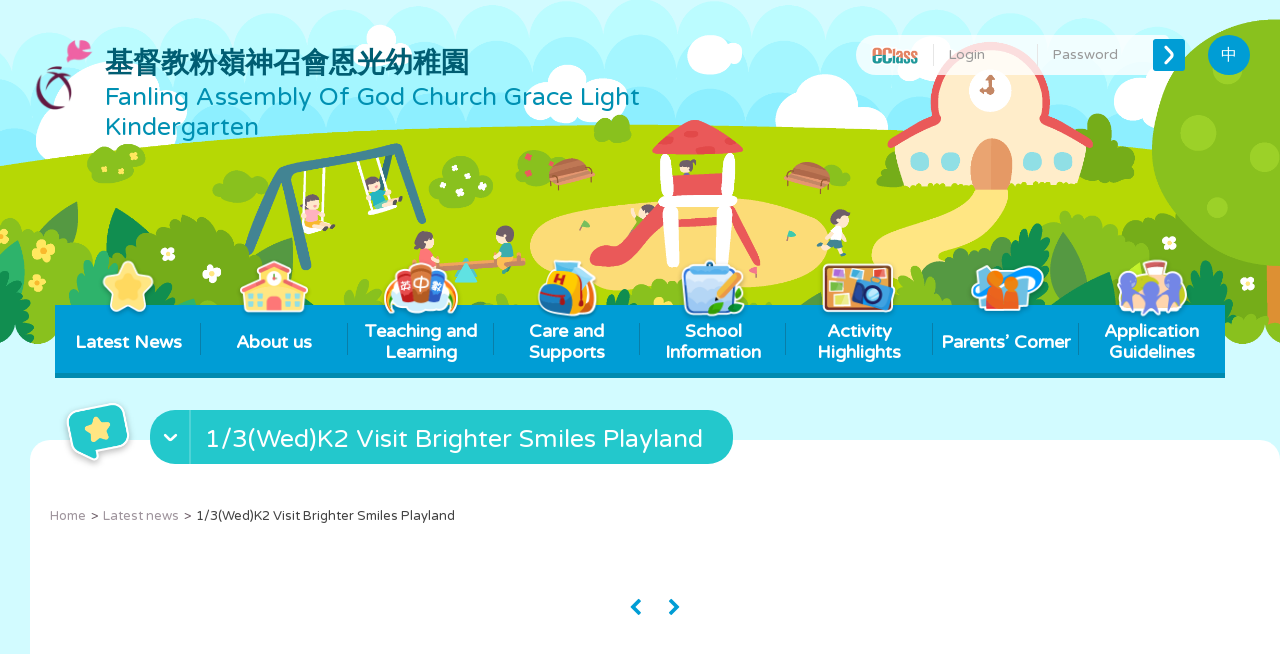

--- FILE ---
content_type: text/html; charset=UTF-8
request_url: https://www.gracelight.edu.hk/en/latest-new/1-3wedk2-visit-brighter-smiles-playland/
body_size: 58231
content:
<!DOCTYPE html>
<html>
<head>
    <meta charset="UTF-8">
    <title>基督教粉嶺神召會恩光幼稚園</title>
    <meta content="width=device-width, initial-scale=1, user-scalable=no" name="viewport">

            <link rel="icon" href="https://www.gracelight.edu.hk/wp-content/uploads/2021/08/基督教粉嶺神召會恩光幼稚園-removebg-preview-1.png">
        <meta name="msapplication-TileColor" content="#da532c">
    <meta name="theme-color" content="#ffffff">
    <meta name="referrer" content="origin">

    <script src="https://ajax.googleapis.com/ajax/libs/jquery/3.3.1/jquery.min.js"></script>
    <script type="text/javascript" src="https://www.gracelight.edu.hk/wp-content/themes/theme5_style_1/js/jquery.dotdotdot.min.js"></script>
            <script src="https://cdnjs.cloudflare.com/ajax/libs/vue/2.5.16/vue.min.js"></script>
        <script src="https://cdn.jsdelivr.net/npm/lodash@4.17.11/lodash.min.js" integrity="sha256-7/yoZS3548fXSRXqc/xYzjsmuW3sFKzuvOCHd06Pmps=" crossorigin="anonymous"></script>

    <script type="text/javascript" src="https://www.gracelight.edu.hk/wp-content/themes/theme5_style_1/js/moment.js"></script>
        <script type="text/javascript" src="https://www.gracelight.edu.hk/wp-content/themes/theme5_style_1/bootstrap/js/bootstrap.min.js"></script>
    <link rel="stylesheet" type="text/css" href="https://www.gracelight.edu.hk/wp-content/themes/theme5_style_1/bootstrap/css/bootstrap.min.css"/>
    <script type="text/javascript" src="https://www.gracelight.edu.hk/wp-content/themes/theme5_style_1/bootstrap-datetimepicker/bootstrap-datetimepicker.min.js"></script>
    <link rel="stylesheet" type="text/css" href="https://www.gracelight.edu.hk/wp-content/themes/theme5_style_1/bootstrap-datetimepicker/bootstrap-datetimepicker.css">
    <script type="text/javascript" src="https://www.gracelight.edu.hk/wp-content/themes/theme5_style_1/bootstrap-select/js/bootstrap-select.min.js"></script>
    <link rel="stylesheet" type="text/css" href="https://www.gracelight.edu.hk/wp-content/themes/theme5_style_1/bootstrap-select/css/bootstrap-select.min.css">
    <link rel="stylesheet" href="https://www.gracelight.edu.hk/wp-content/themes/theme5_style_1/css/font-awesome.min.css">
    <link rel="stylesheet" href="https://use.fontawesome.com/releases/v5.5.0/css/all.css" integrity="sha384-B4dIYHKNBt8Bc12p+WXckhzcICo0wtJAoU8YZTY5qE0Id1GSseTk6S+L3BlXeVIU" crossorigin="anonymous">

    <link href="https://fonts.googleapis.com/css?family=Titillium+Web:300,400,600,700|Varela+Round" rel="stylesheet">

    <link rel="stylesheet" type="text/css" href="https://www.gracelight.edu.hk/wp-content/themes/theme5_style_1/css/gallery-images-cust-t5.css"/>
    <link rel="stylesheet" type="text/css" href="https://www.gracelight.edu.hk/wp-content/themes/theme5_style_1/css/t5.css"/>
    <link rel="stylesheet" type="text/css" href="https://www.gracelight.edu.hk/wp-content/themes/theme5_style_1/css/t5_page_color.css"/>
    <link rel="stylesheet" type="text/css" href="https://www.gracelight.edu.hk/wp-content/themes/theme5_style_1/css/t5_s5.css"/>
    <script type="text/javascript" src="https://www.gracelight.edu.hk/wp-content/themes/theme5_style_1/js/t5.js"></script>
    <script type="text/javascript" src="https://www.gracelight.edu.hk/wp-content/themes/theme5_style_1/js/back_to_top.js"></script>

    <meta name='robots' content='max-image-preview:large' />
<script type="text/javascript">
/* <![CDATA[ */
window._wpemojiSettings = {"baseUrl":"https:\/\/s.w.org\/images\/core\/emoji\/15.0.3\/72x72\/","ext":".png","svgUrl":"https:\/\/s.w.org\/images\/core\/emoji\/15.0.3\/svg\/","svgExt":".svg","source":{"concatemoji":"https:\/\/www.gracelight.edu.hk\/wp-includes\/js\/wp-emoji-release.min.js?ver=6.6.4"}};
/*! This file is auto-generated */
!function(i,n){var o,s,e;function c(e){try{var t={supportTests:e,timestamp:(new Date).valueOf()};sessionStorage.setItem(o,JSON.stringify(t))}catch(e){}}function p(e,t,n){e.clearRect(0,0,e.canvas.width,e.canvas.height),e.fillText(t,0,0);var t=new Uint32Array(e.getImageData(0,0,e.canvas.width,e.canvas.height).data),r=(e.clearRect(0,0,e.canvas.width,e.canvas.height),e.fillText(n,0,0),new Uint32Array(e.getImageData(0,0,e.canvas.width,e.canvas.height).data));return t.every(function(e,t){return e===r[t]})}function u(e,t,n){switch(t){case"flag":return n(e,"\ud83c\udff3\ufe0f\u200d\u26a7\ufe0f","\ud83c\udff3\ufe0f\u200b\u26a7\ufe0f")?!1:!n(e,"\ud83c\uddfa\ud83c\uddf3","\ud83c\uddfa\u200b\ud83c\uddf3")&&!n(e,"\ud83c\udff4\udb40\udc67\udb40\udc62\udb40\udc65\udb40\udc6e\udb40\udc67\udb40\udc7f","\ud83c\udff4\u200b\udb40\udc67\u200b\udb40\udc62\u200b\udb40\udc65\u200b\udb40\udc6e\u200b\udb40\udc67\u200b\udb40\udc7f");case"emoji":return!n(e,"\ud83d\udc26\u200d\u2b1b","\ud83d\udc26\u200b\u2b1b")}return!1}function f(e,t,n){var r="undefined"!=typeof WorkerGlobalScope&&self instanceof WorkerGlobalScope?new OffscreenCanvas(300,150):i.createElement("canvas"),a=r.getContext("2d",{willReadFrequently:!0}),o=(a.textBaseline="top",a.font="600 32px Arial",{});return e.forEach(function(e){o[e]=t(a,e,n)}),o}function t(e){var t=i.createElement("script");t.src=e,t.defer=!0,i.head.appendChild(t)}"undefined"!=typeof Promise&&(o="wpEmojiSettingsSupports",s=["flag","emoji"],n.supports={everything:!0,everythingExceptFlag:!0},e=new Promise(function(e){i.addEventListener("DOMContentLoaded",e,{once:!0})}),new Promise(function(t){var n=function(){try{var e=JSON.parse(sessionStorage.getItem(o));if("object"==typeof e&&"number"==typeof e.timestamp&&(new Date).valueOf()<e.timestamp+604800&&"object"==typeof e.supportTests)return e.supportTests}catch(e){}return null}();if(!n){if("undefined"!=typeof Worker&&"undefined"!=typeof OffscreenCanvas&&"undefined"!=typeof URL&&URL.createObjectURL&&"undefined"!=typeof Blob)try{var e="postMessage("+f.toString()+"("+[JSON.stringify(s),u.toString(),p.toString()].join(",")+"));",r=new Blob([e],{type:"text/javascript"}),a=new Worker(URL.createObjectURL(r),{name:"wpTestEmojiSupports"});return void(a.onmessage=function(e){c(n=e.data),a.terminate(),t(n)})}catch(e){}c(n=f(s,u,p))}t(n)}).then(function(e){for(var t in e)n.supports[t]=e[t],n.supports.everything=n.supports.everything&&n.supports[t],"flag"!==t&&(n.supports.everythingExceptFlag=n.supports.everythingExceptFlag&&n.supports[t]);n.supports.everythingExceptFlag=n.supports.everythingExceptFlag&&!n.supports.flag,n.DOMReady=!1,n.readyCallback=function(){n.DOMReady=!0}}).then(function(){return e}).then(function(){var e;n.supports.everything||(n.readyCallback(),(e=n.source||{}).concatemoji?t(e.concatemoji):e.wpemoji&&e.twemoji&&(t(e.twemoji),t(e.wpemoji)))}))}((window,document),window._wpemojiSettings);
/* ]]> */
</script>
<style id='wp-emoji-styles-inline-css' type='text/css'>

	img.wp-smiley, img.emoji {
		display: inline !important;
		border: none !important;
		box-shadow: none !important;
		height: 1em !important;
		width: 1em !important;
		margin: 0 0.07em !important;
		vertical-align: -0.1em !important;
		background: none !important;
		padding: 0 !important;
	}
</style>
<link rel='stylesheet' id='wp-block-library-css' href='https://www.gracelight.edu.hk/wp-includes/css/dist/block-library/style.min.css?ver=6.6.4' type='text/css' media='all' />
<style id='classic-theme-styles-inline-css' type='text/css'>
/*! This file is auto-generated */
.wp-block-button__link{color:#fff;background-color:#32373c;border-radius:9999px;box-shadow:none;text-decoration:none;padding:calc(.667em + 2px) calc(1.333em + 2px);font-size:1.125em}.wp-block-file__button{background:#32373c;color:#fff;text-decoration:none}
</style>
<style id='global-styles-inline-css' type='text/css'>
:root{--wp--preset--aspect-ratio--square: 1;--wp--preset--aspect-ratio--4-3: 4/3;--wp--preset--aspect-ratio--3-4: 3/4;--wp--preset--aspect-ratio--3-2: 3/2;--wp--preset--aspect-ratio--2-3: 2/3;--wp--preset--aspect-ratio--16-9: 16/9;--wp--preset--aspect-ratio--9-16: 9/16;--wp--preset--color--black: #000000;--wp--preset--color--cyan-bluish-gray: #abb8c3;--wp--preset--color--white: #ffffff;--wp--preset--color--pale-pink: #f78da7;--wp--preset--color--vivid-red: #cf2e2e;--wp--preset--color--luminous-vivid-orange: #ff6900;--wp--preset--color--luminous-vivid-amber: #fcb900;--wp--preset--color--light-green-cyan: #7bdcb5;--wp--preset--color--vivid-green-cyan: #00d084;--wp--preset--color--pale-cyan-blue: #8ed1fc;--wp--preset--color--vivid-cyan-blue: #0693e3;--wp--preset--color--vivid-purple: #9b51e0;--wp--preset--gradient--vivid-cyan-blue-to-vivid-purple: linear-gradient(135deg,rgba(6,147,227,1) 0%,rgb(155,81,224) 100%);--wp--preset--gradient--light-green-cyan-to-vivid-green-cyan: linear-gradient(135deg,rgb(122,220,180) 0%,rgb(0,208,130) 100%);--wp--preset--gradient--luminous-vivid-amber-to-luminous-vivid-orange: linear-gradient(135deg,rgba(252,185,0,1) 0%,rgba(255,105,0,1) 100%);--wp--preset--gradient--luminous-vivid-orange-to-vivid-red: linear-gradient(135deg,rgba(255,105,0,1) 0%,rgb(207,46,46) 100%);--wp--preset--gradient--very-light-gray-to-cyan-bluish-gray: linear-gradient(135deg,rgb(238,238,238) 0%,rgb(169,184,195) 100%);--wp--preset--gradient--cool-to-warm-spectrum: linear-gradient(135deg,rgb(74,234,220) 0%,rgb(151,120,209) 20%,rgb(207,42,186) 40%,rgb(238,44,130) 60%,rgb(251,105,98) 80%,rgb(254,248,76) 100%);--wp--preset--gradient--blush-light-purple: linear-gradient(135deg,rgb(255,206,236) 0%,rgb(152,150,240) 100%);--wp--preset--gradient--blush-bordeaux: linear-gradient(135deg,rgb(254,205,165) 0%,rgb(254,45,45) 50%,rgb(107,0,62) 100%);--wp--preset--gradient--luminous-dusk: linear-gradient(135deg,rgb(255,203,112) 0%,rgb(199,81,192) 50%,rgb(65,88,208) 100%);--wp--preset--gradient--pale-ocean: linear-gradient(135deg,rgb(255,245,203) 0%,rgb(182,227,212) 50%,rgb(51,167,181) 100%);--wp--preset--gradient--electric-grass: linear-gradient(135deg,rgb(202,248,128) 0%,rgb(113,206,126) 100%);--wp--preset--gradient--midnight: linear-gradient(135deg,rgb(2,3,129) 0%,rgb(40,116,252) 100%);--wp--preset--font-size--small: 13px;--wp--preset--font-size--medium: 20px;--wp--preset--font-size--large: 36px;--wp--preset--font-size--x-large: 42px;--wp--preset--spacing--20: 0.44rem;--wp--preset--spacing--30: 0.67rem;--wp--preset--spacing--40: 1rem;--wp--preset--spacing--50: 1.5rem;--wp--preset--spacing--60: 2.25rem;--wp--preset--spacing--70: 3.38rem;--wp--preset--spacing--80: 5.06rem;--wp--preset--shadow--natural: 6px 6px 9px rgba(0, 0, 0, 0.2);--wp--preset--shadow--deep: 12px 12px 50px rgba(0, 0, 0, 0.4);--wp--preset--shadow--sharp: 6px 6px 0px rgba(0, 0, 0, 0.2);--wp--preset--shadow--outlined: 6px 6px 0px -3px rgba(255, 255, 255, 1), 6px 6px rgba(0, 0, 0, 1);--wp--preset--shadow--crisp: 6px 6px 0px rgba(0, 0, 0, 1);}:where(.is-layout-flex){gap: 0.5em;}:where(.is-layout-grid){gap: 0.5em;}body .is-layout-flex{display: flex;}.is-layout-flex{flex-wrap: wrap;align-items: center;}.is-layout-flex > :is(*, div){margin: 0;}body .is-layout-grid{display: grid;}.is-layout-grid > :is(*, div){margin: 0;}:where(.wp-block-columns.is-layout-flex){gap: 2em;}:where(.wp-block-columns.is-layout-grid){gap: 2em;}:where(.wp-block-post-template.is-layout-flex){gap: 1.25em;}:where(.wp-block-post-template.is-layout-grid){gap: 1.25em;}.has-black-color{color: var(--wp--preset--color--black) !important;}.has-cyan-bluish-gray-color{color: var(--wp--preset--color--cyan-bluish-gray) !important;}.has-white-color{color: var(--wp--preset--color--white) !important;}.has-pale-pink-color{color: var(--wp--preset--color--pale-pink) !important;}.has-vivid-red-color{color: var(--wp--preset--color--vivid-red) !important;}.has-luminous-vivid-orange-color{color: var(--wp--preset--color--luminous-vivid-orange) !important;}.has-luminous-vivid-amber-color{color: var(--wp--preset--color--luminous-vivid-amber) !important;}.has-light-green-cyan-color{color: var(--wp--preset--color--light-green-cyan) !important;}.has-vivid-green-cyan-color{color: var(--wp--preset--color--vivid-green-cyan) !important;}.has-pale-cyan-blue-color{color: var(--wp--preset--color--pale-cyan-blue) !important;}.has-vivid-cyan-blue-color{color: var(--wp--preset--color--vivid-cyan-blue) !important;}.has-vivid-purple-color{color: var(--wp--preset--color--vivid-purple) !important;}.has-black-background-color{background-color: var(--wp--preset--color--black) !important;}.has-cyan-bluish-gray-background-color{background-color: var(--wp--preset--color--cyan-bluish-gray) !important;}.has-white-background-color{background-color: var(--wp--preset--color--white) !important;}.has-pale-pink-background-color{background-color: var(--wp--preset--color--pale-pink) !important;}.has-vivid-red-background-color{background-color: var(--wp--preset--color--vivid-red) !important;}.has-luminous-vivid-orange-background-color{background-color: var(--wp--preset--color--luminous-vivid-orange) !important;}.has-luminous-vivid-amber-background-color{background-color: var(--wp--preset--color--luminous-vivid-amber) !important;}.has-light-green-cyan-background-color{background-color: var(--wp--preset--color--light-green-cyan) !important;}.has-vivid-green-cyan-background-color{background-color: var(--wp--preset--color--vivid-green-cyan) !important;}.has-pale-cyan-blue-background-color{background-color: var(--wp--preset--color--pale-cyan-blue) !important;}.has-vivid-cyan-blue-background-color{background-color: var(--wp--preset--color--vivid-cyan-blue) !important;}.has-vivid-purple-background-color{background-color: var(--wp--preset--color--vivid-purple) !important;}.has-black-border-color{border-color: var(--wp--preset--color--black) !important;}.has-cyan-bluish-gray-border-color{border-color: var(--wp--preset--color--cyan-bluish-gray) !important;}.has-white-border-color{border-color: var(--wp--preset--color--white) !important;}.has-pale-pink-border-color{border-color: var(--wp--preset--color--pale-pink) !important;}.has-vivid-red-border-color{border-color: var(--wp--preset--color--vivid-red) !important;}.has-luminous-vivid-orange-border-color{border-color: var(--wp--preset--color--luminous-vivid-orange) !important;}.has-luminous-vivid-amber-border-color{border-color: var(--wp--preset--color--luminous-vivid-amber) !important;}.has-light-green-cyan-border-color{border-color: var(--wp--preset--color--light-green-cyan) !important;}.has-vivid-green-cyan-border-color{border-color: var(--wp--preset--color--vivid-green-cyan) !important;}.has-pale-cyan-blue-border-color{border-color: var(--wp--preset--color--pale-cyan-blue) !important;}.has-vivid-cyan-blue-border-color{border-color: var(--wp--preset--color--vivid-cyan-blue) !important;}.has-vivid-purple-border-color{border-color: var(--wp--preset--color--vivid-purple) !important;}.has-vivid-cyan-blue-to-vivid-purple-gradient-background{background: var(--wp--preset--gradient--vivid-cyan-blue-to-vivid-purple) !important;}.has-light-green-cyan-to-vivid-green-cyan-gradient-background{background: var(--wp--preset--gradient--light-green-cyan-to-vivid-green-cyan) !important;}.has-luminous-vivid-amber-to-luminous-vivid-orange-gradient-background{background: var(--wp--preset--gradient--luminous-vivid-amber-to-luminous-vivid-orange) !important;}.has-luminous-vivid-orange-to-vivid-red-gradient-background{background: var(--wp--preset--gradient--luminous-vivid-orange-to-vivid-red) !important;}.has-very-light-gray-to-cyan-bluish-gray-gradient-background{background: var(--wp--preset--gradient--very-light-gray-to-cyan-bluish-gray) !important;}.has-cool-to-warm-spectrum-gradient-background{background: var(--wp--preset--gradient--cool-to-warm-spectrum) !important;}.has-blush-light-purple-gradient-background{background: var(--wp--preset--gradient--blush-light-purple) !important;}.has-blush-bordeaux-gradient-background{background: var(--wp--preset--gradient--blush-bordeaux) !important;}.has-luminous-dusk-gradient-background{background: var(--wp--preset--gradient--luminous-dusk) !important;}.has-pale-ocean-gradient-background{background: var(--wp--preset--gradient--pale-ocean) !important;}.has-electric-grass-gradient-background{background: var(--wp--preset--gradient--electric-grass) !important;}.has-midnight-gradient-background{background: var(--wp--preset--gradient--midnight) !important;}.has-small-font-size{font-size: var(--wp--preset--font-size--small) !important;}.has-medium-font-size{font-size: var(--wp--preset--font-size--medium) !important;}.has-large-font-size{font-size: var(--wp--preset--font-size--large) !important;}.has-x-large-font-size{font-size: var(--wp--preset--font-size--x-large) !important;}
:where(.wp-block-post-template.is-layout-flex){gap: 1.25em;}:where(.wp-block-post-template.is-layout-grid){gap: 1.25em;}
:where(.wp-block-columns.is-layout-flex){gap: 2em;}:where(.wp-block-columns.is-layout-grid){gap: 2em;}
:root :where(.wp-block-pullquote){font-size: 1.5em;line-height: 1.6;}
</style>
<link rel='stylesheet' id='owl-carousel-style-css' href='https://www.gracelight.edu.hk/wp-content/plugins/gallery-images-cust/assets/third-party/OwlCarousel2-2.3.4/dist/assets/owl.carousel.css?ver=6.6.4' type='text/css' media='all' />
<link rel='stylesheet' id='owl-theme-style-css' href='https://www.gracelight.edu.hk/wp-content/plugins/gallery-images-cust/assets/third-party/OwlCarousel2-2.3.4/dist/assets/owl.theme.default.css?ver=6.6.4' type='text/css' media='all' />
<link rel='stylesheet' id='blueimp-style-css' href='https://www.gracelight.edu.hk/wp-content/plugins/gallery-images-cust/assets/third-party/blueimp/css/blueimp-gallery.min.css?ver=6.6.4' type='text/css' media='all' />
<link rel='stylesheet' id='custom-style-css' href='https://www.gracelight.edu.hk/wp-content/themes/theme5_style_1/css/custom-style.css?ver=6.6.4' type='text/css' media='all' />
<script type="text/javascript" src="https://www.gracelight.edu.hk/wp-includes/js/jquery/jquery.min.js?ver=3.7.1" id="jquery-core-js"></script>
<script type="text/javascript" src="https://www.gracelight.edu.hk/wp-includes/js/jquery/jquery-migrate.min.js?ver=3.4.1" id="jquery-migrate-js"></script>
<script type="text/javascript" id="eClass-integration-latest-news-api-js-extra">
/* <![CDATA[ */
var ECLASS_LATEST_NEWS_API = {"url":"https:\/\/www.gracelight.edu.hk\/wp-admin\/admin-ajax.php","_ajax_nonce":"57a53e2a96","page_url":"https:\/\/www.gracelight.edu.hk\/en\/latest-new\/","eClassURL":"https:\/\/gracelight.eclass.hk"};
/* ]]> */
</script>
<script type="text/javascript" src="https://www.gracelight.edu.hk/wp-content/plugins/eclass-integration/public/js/shortcode/eclass-integration-latest-news-api.js?ver=2.0.0" id="eClass-integration-latest-news-api-js"></script>
<script type="text/javascript" id="eClass-integration-enotice-api-js-extra">
/* <![CDATA[ */
var ECLASS_ENOTICE_API = {"url":"https:\/\/www.gracelight.edu.hk\/wp-admin\/admin-ajax.php","_ajax_nonce":"73507c3d2e","page_url":""};
/* ]]> */
</script>
<script type="text/javascript" src="https://www.gracelight.edu.hk/wp-content/plugins/eclass-integration/public/js/shortcode/eclass-integration-enotice-api.js?ver=2.0.0" id="eClass-integration-enotice-api-js"></script>
<script type="text/javascript" id="eClass-integration-calendar-api-js-extra">
/* <![CDATA[ */
var ECLASS_CALENDAR_API = {"url":"https:\/\/www.gracelight.edu.hk\/wp-admin\/admin-ajax.php","_ajax_nonce":"b0bd26f8c1","school_type":"KIS","LANG":{"SCHOOL_EVENT":"School Event","ACADEMIC_EVENT":"Academic Event","GROUP_EVENT":"GroupEvent","PUBLIC_HOLIDAY_EVENT":"Public Holiday Event","SCHOOL_HOLIDAY_EVENT":"School Holiday Event","HOLIDAY_EVENT":"Holiday Event"}};
/* ]]> */
</script>
<script type="text/javascript" src="https://www.gracelight.edu.hk/wp-content/plugins/eclass-integration/public/js/shortcode/eclass-integration-calendar-api.js?ver=2.0.0" id="eClass-integration-calendar-api-js"></script>
<script type="text/javascript" id="eClass-integration-digital-channels-api-js-extra">
/* <![CDATA[ */
var ECLASS_DIGITAL_CHANNELS_API = {"url":"https:\/\/www.gracelight.edu.hk\/wp-admin\/admin-ajax.php","_ajax_nonce":"ab81239ca3","TYPE_CATEGORY":"1","TYPE_ALBUM":"2","TYPE_HIGHLIGHT":"3"};
/* ]]> */
</script>
<script type="text/javascript" src="https://www.gracelight.edu.hk/wp-content/plugins/eclass-integration/public/js/shortcode/eclass-integration-digital-channels-api.js?ver=2.0.0" id="eClass-integration-digital-channels-api-js"></script>
<script type="text/javascript" id="eClass-integration-academic-year-term-api-js-extra">
/* <![CDATA[ */
var ECLASS_ACADEMIC_YEAR_TERM_API = {"url":"https:\/\/www.gracelight.edu.hk\/wp-admin\/admin-ajax.php","_ajax_nonce":"9ef788a72d"};
/* ]]> */
</script>
<script type="text/javascript" src="https://www.gracelight.edu.hk/wp-content/plugins/eclass-integration/public/js/shortcode/eclass-integration-academic-year-term-api.js?ver=2.0.0" id="eClass-integration-academic-year-term-api-js"></script>
<script type="text/javascript" id="eClass-integration-subject-group-api-js-extra">
/* <![CDATA[ */
var ECLASS_SUBJECT_GROUP_API = {"url":"https:\/\/www.gracelight.edu.hk\/wp-admin\/admin-ajax.php","_ajax_nonce":"0887ac5660"};
/* ]]> */
</script>
<script type="text/javascript" src="https://www.gracelight.edu.hk/wp-content/plugins/eclass-integration/public/js/shortcode/eclass-integration-subject-group-api.js?ver=2.0.0" id="eClass-integration-subject-group-api-js"></script>
<script type="text/javascript" id="eClass-integration-year-class-api-js-extra">
/* <![CDATA[ */
var ECLASS_YEAR_CLASS_API = {"url":"https:\/\/www.gracelight.edu.hk\/wp-admin\/admin-ajax.php","_ajax_nonce":"9ea9d34f6b"};
/* ]]> */
</script>
<script type="text/javascript" src="https://www.gracelight.edu.hk/wp-content/plugins/eclass-integration/public/js/shortcode/eclass-integration-year-class-api.js?ver=2.0.0" id="eClass-integration-year-class-api-js"></script>
<script type="text/javascript" id="eClass-integration-homework-api-js-extra">
/* <![CDATA[ */
var ECLASS_HOMEWORK_API = {"url":"https:\/\/www.gracelight.edu.hk\/wp-admin\/admin-ajax.php","_ajax_nonce":"9d14062a8c","school_type":"KIS"};
/* ]]> */
</script>
<script type="text/javascript" src="https://www.gracelight.edu.hk/wp-content/plugins/eclass-integration/public/js/shortcode/eclass-integration-homework-api.js?ver=2.0.0" id="eClass-integration-homework-api-js"></script>
<script type="text/javascript" src="https://www.gracelight.edu.hk/wp-content/plugins/gallery-images-cust/assets/third-party/jquery.dotdotdot.min.js?ver=6.6.4" id="jquery-dotdotdot-js"></script>
<script type="text/javascript" src="https://www.gracelight.edu.hk/wp-content/plugins/gallery-images-cust/assets/third-party/OwlCarousel2-2.3.4/dist/owl.carousel.js?ver=6.6.4" id="owl-carousel-js"></script>
<script type="text/javascript" src="https://www.gracelight.edu.hk/wp-content/plugins/gallery-images-cust/assets/third-party/blueimp/js/blueimp-gallery.min.js?ver=6.6.4" id="blueimp-js"></script>
<script type="text/javascript" src="https://www.gracelight.edu.hk/wp-content/plugins/gallery-images-cust/assets/third-party/blueimp/js/blueimp-gallery-video.js?ver=6.6.4" id="blueimp-video-js"></script>
<script type="text/javascript" src="https://www.gracelight.edu.hk/wp-content/plugins/gallery-images-cust/assets/third-party/blueimp/js/blueimp-gallery-youtube.js?ver=6.6.4" id="blueimp-youtube-js"></script>
<script type="text/javascript" src="https://www.gracelight.edu.hk/wp-content/plugins/gallery-images-cust/assets/third-party/blueimp/js/blueimp-gallery-vimeo.js?ver=6.6.4" id="blueimp-vimeo-js"></script>
<script type="text/javascript" src="https://www.gracelight.edu.hk/wp-content/plugins/gallery-images-cust/assets/third-party/blueimp/js/jquery.blueimp-gallery.js?ver=6.6.4" id="blueimp-jquery-js"></script>
<script type="text/javascript" src="https://www.gracelight.edu.hk/wp-content/plugins/gallery-images-cust/assets/third-party/twbs-pagination/jquery.twbsPagination.min.js?ver=6.6.4" id="twbs-pagination-js"></script>
<script type="text/javascript" src="https://www.gracelight.edu.hk/wp-content/plugins/gallery-images-cust/assets/gallery-images-cust.js?ver=6.6.4" id="gallery-images-cust-js"></script>
<script type="text/javascript" src="https://www.gracelight.edu.hk/wp-content/themes/theme5_style_1/assets/js/basic-script.js?ver=6.6.4" id="basic-script-js"></script>
<meta name="generator" content="WordPress 6.6.4" />
<link rel="canonical" href="https://www.gracelight.edu.hk/en/latest-new/1-3wedk2-visit-brighter-smiles-playland/" />
<link rel='shortlink' href='https://www.gracelight.edu.hk/?p=2995' />
<link rel="alternate" title="oEmbed (JSON)" type="application/json+oembed" href="https://www.gracelight.edu.hk/wp-json/oembed/1.0/embed?url=https%3A%2F%2Fwww.gracelight.edu.hk%2Fen%2Flatest-new%2F1-3wedk2-visit-brighter-smiles-playland%2F" />
<link rel="alternate" title="oEmbed (XML)" type="text/xml+oembed" href="https://www.gracelight.edu.hk/wp-json/oembed/1.0/embed?url=https%3A%2F%2Fwww.gracelight.edu.hk%2Fen%2Flatest-new%2F1-3wedk2-visit-brighter-smiles-playland%2F&#038;format=xml" />

<link rel="stylesheet" href="https://www.gracelight.edu.hk/wp-content/plugins/count-per-day/counter.css" type="text/css" />

</head>

<body class="latest-new-template-default single single-latest-new postid-2995 en">

<header id="header" class="t_image">
    <div class="container">
        <div class="row">
            <div id="schLogo" class="col-xs-12 col-md-6 col-lg-7">
                <div class="schLogoContainer">
                    <a href="https://www.gracelight.edu.hk/en/">
                        <img src="https://www.gracelight.edu.hk/wp-content/uploads/2021/08/基督教粉嶺神召會恩光幼稚園-removebg-preview-1-150x150.png" alt="schoolLogo" class="schLogo"/>
                        <div class="schName">
                            <span class="schName_ch">基督教粉嶺神召會恩光幼稚園</span>
                            <span class="schName_en">Fanling Assembly Of God Church Grace Light Kindergarten </span>
                        </div>
                    </a>
                </div>
            </div>
            <button id="mmBtn" type="button" class="navbar-toggle collapsed" data-toggle="collapse" data-target="#navbar" aria-expanded="false" aria-controls="navbar">
                <span class="sr-only">Toggle navigation</span>
                <span class="icon-bar"></span>
                <span class="icon-bar"></span>
                <span class="icon-bar"></span>
            </button>
            <div id="login" class="col-md-6 col-lg-5">
        <form id="loginForm" action="https://gracelight.eclass.hk/login.php" method="POST" target="_blank">
        <a href="https://gracelight.eclass.hk" target="_blank"><img
                    src="https://www.gracelight.edu.hk/wp-content/themes/theme5_style_1/images/eclassLogo.png" alt="schoolLogo" class="logo"/></a>
        <div class="input">
            <input name="UserLogin" class="form-control" type="text" placeholder="Login"
                   onkeypress="if(event.keyCode == 13) {$('#loginForm').submit();}"/>
            <input name="UserPassword" class="form-control" type="password" placeholder="Password"
                   onkeypress="if(event.keyCode == 13) {$('#loginForm').submit();}"/>
        </div>
        <a class="btn_login" href="https://gracelight.eclass.hk/login.php" onclick="$('#loginForm').submit(); return false;"></a>

                    <a class="btn_lang" href="https://www.gracelight.edu.hk/">中</a>
            </form>
    </div>        </div>
    </div>
</header>

<nav class="navbar" id="mainMenu">
    <div class="container">
        <div class="collapse navbar-collapse" id="navbar">
            <ul class="nav navbar-nav">
                    <li class="page_item pg_en  c01">
        <a href="https://www.gracelight.edu.hk/en/news/" class="" style="">
                            <img src="https://www.gracelight.edu.hk/wp-content/plugins/eclass-integration/public/images/menu/001.png" />
                        Latest News        </a>

            </li>
        <li class="dropdown page_item page_item_has_children pg_en  c01">
        <a href="https://www.gracelight.edu.hk/en/about-us-2/" class="" style="">
                            <img src="https://www.gracelight.edu.hk/wp-content/plugins/eclass-integration/public/images/menu/002.png" />
                        About us        </a>

                    <a href="#" class="dropdown-toggle" role="button" aria-haspopup="true"
               aria-expanded="false">
                <span class="dropdown-icon"></span>
            </a>
            <ul class="dropdown-menu sub-level children">
                    <li class="page_item pg_en ">
        <a href="https://www.gracelight.edu.hk/en/about-us-2/school-information/" class="" style="">
                        Our History        </a>

            </li>
        <li class="page_item pg_en ">
        <a href="https://www.gracelight.edu.hk/en/about-us-2/%e8%be%a6%e5%ad%b8%e5%ae%97%e6%97%a8%e5%8f%8a%e4%bd%bf%e5%91%bd-philosophy-and-mission/" class="" style="">
                        Vision and Mission        </a>

            </li>
        <li class="page_item pg_en ">
        <a href="https://www.gracelight.edu.hk/en/about-us-2/school-anthem/" class="" style="">
                        School Song        </a>

            </li>
        <li class="page_item pg_en ">
        <a href="https://www.gracelight.edu.hk/en/about-us-2/teachers-and-administrative-staff-2/" class="" style="">
                        Teachers and Administrative Staff        </a>

            </li>
        <li class="page_item pg_en ">
        <a href="https://www.gracelight.edu.hk/en/about-us-2/class-organization/" class="" style="">
                        Class Organization        </a>

            </li>
        <li class="page_item pg_en ">
        <a href="https://www.gracelight.edu.hk/en/about-us-2/qualifications-of-our-teachers/" class="" style="">
                        Qualifications of Our Teachers        </a>

            </li>
        <li class="page_item pg_en ">
        <a href="https://www.gracelight.edu.hk/en/about-us-2/school-facilities/" class="" style="">
                        Environment and Facilities        </a>

            </li>
        <li class="page_item pg_en ">
        <a href="https://www.gracelight.edu.hk/en/about-us-2/school-uniform-dress-code-requirements/" class="" style="">
                        School Uniform        </a>

            </li>
        <li class="page_item pg_en ">
        <a href="https://www.gracelight.edu.hk/en/about-us-2/profile-of-kindergartens-and-kindergarten-cum-child-care-centres-our-school/" class="" style="">
                        Profile of Kindergartens and Kindergarten-cum-Child Care Centres - Our School        </a>

            </li>
        <li class="page_item pg_en ">
        <a href="https://www.gracelight.edu.hk/en/about-us-2/quality-review-reports/" class="" style="">
                        Quality Review Reports        </a>

            </li>
        <li class="page_item pg_en ">
        <a href="https://www.gracelight.edu.hk/en/about-us-2/school-report-and-annual-plan/" class="" style="">
                        School Report And Annual Plan        </a>

            </li>
                </ul>
            </li>
        <li class="dropdown page_item page_item_has_children pg_en  c02">
        <a href="https://www.gracelight.edu.hk/en/curriculum-2/" class="" style="">
                            <img src="https://www.gracelight.edu.hk/wp-content/plugins/eclass-integration/public/images/menu/026.png" />
                        Teaching and Learning        </a>

                    <a href="#" class="dropdown-toggle" role="button" aria-haspopup="true"
               aria-expanded="false">
                <span class="dropdown-icon"></span>
            </a>
            <ul class="dropdown-menu sub-level children">
                    <li class="page_item pg_en ">
        <a href="https://www.gracelight.edu.hk/en/curriculum-2/%e5%a5%a7%e7%a6%8f%e9%9f%b3%e6%a8%82%e6%b4%bb%e5%8b%95%e6%95%99%e5%ad%b8/" class="" style="">
                        Orff-Schulwerk Music Education        </a>

            </li>
        <li class="page_item pg_en ">
        <a href="https://www.gracelight.edu.hk/en/curriculum-2/life-education-2/" class="" style="">
                        Life Education        </a>

            </li>
        <li class="page_item pg_en ">
        <a href="https://www.gracelight.edu.hk/en/curriculum-2/bi-literacy-and-tri-lingualism/" class="" style="">
                        Other Languages        </a>

            </li>
        <li class="page_item pg_en ">
        <a href="https://www.gracelight.edu.hk/en/curriculum-2/%e5%b0%88%e9%a1%8c%e7%a0%94%e7%bf%92%e6%b4%bb%e5%8b%95%e6%95%99%e5%ad%b8/" class="" style="">
                        Project-based Learning        </a>

            </li>
        <li class="page_item pg_en ">
        <a href="https://www.gracelight.edu.hk/en/curriculum-2/religious-curriculum/" class="" style="">
                        Religious Education        </a>

            </li>
        <li class="page_item pg_en ">
        <a href="https://www.gracelight.edu.hk/en/curriculum-2/2023-2024-chinese-culture-school-based-learning-activities-2/" class="" style="">
                        2023-2024 Chinese culture school-based learning activities        </a>

            </li>
        <li class="page_item pg_en ">
        <a href="https://www.gracelight.edu.hk/en/curriculum-2/2022-2023-chinese-culture-school-based-learning-activities/" class="" style="">
                        2022-2023 Chinese culture school-based learning activities        </a>

            </li>
        <li class="page_item pg_en ">
        <a href="https://www.gracelight.edu.hk/en/curriculum-2/2023-2024-chinese-culture-school-based-learning-activities/" class="" style="">
                        2023-2024 Chinese culture school-based learning activities        </a>

            </li>
                </ul>
            </li>
        <li class="dropdown page_item page_item_has_children pg_en  c01">
        <a href="https://www.gracelight.edu.hk/en/care-and-supports/" class="" style="">
                            <img src="https://www.gracelight.edu.hk/wp-content/plugins/eclass-integration/public/images/menu/024.png" />
                        Care and Supports        </a>

                    <a href="#" class="dropdown-toggle" role="button" aria-haspopup="true"
               aria-expanded="false">
                <span class="dropdown-icon"></span>
            </a>
            <ul class="dropdown-menu sub-level children">
                    <li class="page_item pg_en ">
        <a href="https://www.gracelight.edu.hk/en/care-and-supports/supports-for-ncs-children/" class="" style="">
                        Supports for NCS Children        </a>

            </li>
                </ul>
            </li>
        <li class="dropdown page_item page_item_has_children pg_en  c01">
        <a href="https://www.gracelight.edu.hk/en/school-information/" class="" style="">
                            <img src="https://www.gracelight.edu.hk/wp-content/plugins/eclass-integration/public/images/menu/016.png" />
                        School Information        </a>

                    <a href="#" class="dropdown-toggle" role="button" aria-haspopup="true"
               aria-expanded="false">
                <span class="dropdown-icon"></span>
            </a>
            <ul class="dropdown-menu sub-level children">
                    <li class="page_item pg_en ">
        <a href="https://www.gracelight.edu.hk/en/school-information/3841-2/" class="" style="">
                        Primary One Admission in 2025        </a>

            </li>
        <li class="page_item pg_en ">
        <a href="https://www.gracelight.edu.hk/en/school-information/school-fees/" class="" style="">
                        School Fees        </a>

            </li>
        <li class="page_item pg_en ">
        <a href="https://www.gracelight.edu.hk/en/school-information/book-fees-and-other-fees-2/" class="" style="">
                        Book Fees and Other Fees        </a>

            </li>
        <li class="page_item pg_en ">
        <a href="https://www.gracelight.edu.hk/en/school-information/arrangements-under-inclement-weather-conditions/" class="" style="">
                        Arrangements under inclement weather conditions        </a>

            </li>
        <li class="page_item pg_en ">
        <a href="https://www.gracelight.edu.hk/en/school-information/general-information-on-communicable-diseases/" class="" style="">
                        General Information on Communicable Diseases        </a>

            </li>
                </ul>
            </li>
        <li class="dropdown page_item page_item_has_children pg_en  c02">
        <a href="https://www.gracelight.edu.hk/en/activity-highlights/" class="" style="">
                            <img src="https://www.gracelight.edu.hk/wp-content/plugins/eclass-integration/public/images/menu/034.png" />
                        Activity Highlights        </a>

                    <a href="#" class="dropdown-toggle" role="button" aria-haspopup="true"
               aria-expanded="false">
                <span class="dropdown-icon"></span>
            </a>
            <ul class="dropdown-menu sub-level children">
                    <li class="page_item pg_en ">
        <a href="https://www.gracelight.edu.hk/en/activity-highlights/school-activities/" class="" style="">
                        Outside Experiential Learning Activities        </a>

            </li>
                </ul>
            </li>
        <li class="dropdown page_item page_item_has_children pg_en  c10">
        <a href="https://www.gracelight.edu.hk/en/parents-corner-2/" class="" style="">
                            <img src="https://www.gracelight.edu.hk/wp-content/plugins/eclass-integration/public/images/menu/043.png" />
                        Parents’ Corner        </a>

                    <a href="#" class="dropdown-toggle" role="button" aria-haspopup="true"
               aria-expanded="false">
                <span class="dropdown-icon"></span>
            </a>
            <ul class="dropdown-menu sub-level children">
                    <li class="page_item pg_en ">
        <a href="https://www.gracelight.edu.hk/en/parents-corner-2/parent-education-information-at-kindergarten-stage/" class="" style="">
                        Parent Education Information at Kindergarten Stage        </a>

            </li>
        <li class="page_item pg_en ">
        <a href="https://www.gracelight.edu.hk/en/parents-corner-2/parenting-seminars/" class="" style="">
                        Parenting Seminars and Workshops        </a>

            </li>
        <li class="page_item pg_en ">
        <a href="https://www.gracelight.edu.hk/en/parents-corner-2/heart-to-heart-parents-group/" class="" style="">
                        Quality Parenting Group        </a>

            </li>
                </ul>
            </li>
        <li class="dropdown page_item page_item_has_children pg_en  c13">
        <a href="https://www.gracelight.edu.hk/en/admission/" class="" style="">
                            <img src="https://www.gracelight.edu.hk/wp-content/plugins/eclass-integration/public/images/menu/075.png" />
                        Application Guidelines        </a>

                    <a href="#" class="dropdown-toggle" role="button" aria-haspopup="true"
               aria-expanded="false">
                <span class="dropdown-icon"></span>
            </a>
            <ul class="dropdown-menu sub-level children">
                    <li class="page_item pg_en ">
        <a href="https://www.gracelight.edu.hk/en/admission/application-guidelines-for-pre-nursery-k1-in-academic-year-2022-2023/" class="" style="">
                        Application Guidelines for Pre-nursery & K1 in Academic Year 2026-2027        </a>

            </li>
        <li class="page_item pg_en ">
        <a href="https://www.gracelight.edu.hk/en/admission/2021%ef%bc%8d2022-%e6%8f%92%e7%8f%ad%e7%94%9f%e5%a0%b1%e5%90%8d/" class="" style="">
                        Online Admission -Academic Year 2024-25-2026        </a>

            </li>
                </ul>
            </li>
                                        <li class="login page_item">
                        <a href="https://gracelight.eclass.hk" target="_blank">eClass Login</a>
                    </li>
                
                <li class="lang page_item" style="">
                    <a href="https://www.gracelight.edu.hk/">中文</a>
                </li>
            </ul>
        </div>
    </div>
</nav>



<div id="headerSpace"></div>
    <div id="innerPageBanner" class="noBanner">
        <div class="container">
            <div class="row">
                <div id="innerPageBannerWrap">
                                    </div>
            </div>
        </div>
    </div>

    <div id="innerPageContent">
        <div class="container">
            <div id="mainContent">
                <!-- Drop down menu start -->
                <div id="innerPageMenu" class="dropdown news">
    <img src="https://www.gracelight.edu.hk/wp-content/plugins/eclass-integration/public/images/menu/news.png"/>
    <a href="#" class="pageTitle dropdown-toggle" data-toggle="dropdown" role="button"
       aria-haspopup="true" aria-expanded="false">
        <span class="dropdown-icon"></span> <span class="title">1/3(Wed)K2 Visit Brighter Smiles Playland</span>
    </a>
    <ul class="dropdown-menu">
        
            <li class="dropdown-submenu page_item page_item_has_children  ">
                <a class="parentLink" tabindex="-1" href="https://www.gracelight.edu.hk/en/2025/?post_type=latest-new">2025</a>
                <a href="#" class="dropdown-toggle disabled" role="button" aria-haspopup="true" aria-expanded="false">
                    <span class="dropdown-icon"></span>
                </a>
                <ul class="dropdown-menu children">
                                            <li class="page_item ">
                            <a href="https://www.gracelight.edu.hk/en/2025/11/?post_type=latest-new" class="en-hide">十一月</a>
                            <a href="https://www.gracelight.edu.hk/en/2025/11/?post_type=latest-new" class="zh-hide">November</a>
                        </li>
                                    </ul>
            </li>
        
            <li class="dropdown-submenu page_item page_item_has_children  ">
                <a class="parentLink" tabindex="-1" href="https://www.gracelight.edu.hk/en/2024/?post_type=latest-new">2024</a>
                <a href="#" class="dropdown-toggle disabled" role="button" aria-haspopup="true" aria-expanded="false">
                    <span class="dropdown-icon"></span>
                </a>
                <ul class="dropdown-menu children">
                                            <li class="page_item ">
                            <a href="https://www.gracelight.edu.hk/en/2024/10/?post_type=latest-new" class="en-hide">十月</a>
                            <a href="https://www.gracelight.edu.hk/en/2024/10/?post_type=latest-new" class="zh-hide">October</a>
                        </li>
                                            <li class="page_item ">
                            <a href="https://www.gracelight.edu.hk/en/2024/09/?post_type=latest-new" class="en-hide">九月</a>
                            <a href="https://www.gracelight.edu.hk/en/2024/09/?post_type=latest-new" class="zh-hide">September</a>
                        </li>
                                            <li class="page_item ">
                            <a href="https://www.gracelight.edu.hk/en/2024/06/?post_type=latest-new" class="en-hide">六月</a>
                            <a href="https://www.gracelight.edu.hk/en/2024/06/?post_type=latest-new" class="zh-hide">June</a>
                        </li>
                                            <li class="page_item ">
                            <a href="https://www.gracelight.edu.hk/en/2024/05/?post_type=latest-new" class="en-hide">五月</a>
                            <a href="https://www.gracelight.edu.hk/en/2024/05/?post_type=latest-new" class="zh-hide">May</a>
                        </li>
                                            <li class="page_item ">
                            <a href="https://www.gracelight.edu.hk/en/2024/04/?post_type=latest-new" class="en-hide">四月</a>
                            <a href="https://www.gracelight.edu.hk/en/2024/04/?post_type=latest-new" class="zh-hide">April</a>
                        </li>
                                            <li class="page_item ">
                            <a href="https://www.gracelight.edu.hk/en/2024/03/?post_type=latest-new" class="en-hide">三月</a>
                            <a href="https://www.gracelight.edu.hk/en/2024/03/?post_type=latest-new" class="zh-hide">March</a>
                        </li>
                                            <li class="page_item  current_page_item">
                            <a href="https://www.gracelight.edu.hk/en/2024/02/?post_type=latest-new" class="en-hide">二月</a>
                            <a href="https://www.gracelight.edu.hk/en/2024/02/?post_type=latest-new" class="zh-hide">February</a>
                        </li>
                                            <li class="page_item ">
                            <a href="https://www.gracelight.edu.hk/en/2024/01/?post_type=latest-new" class="en-hide">一月</a>
                            <a href="https://www.gracelight.edu.hk/en/2024/01/?post_type=latest-new" class="zh-hide">January</a>
                        </li>
                                    </ul>
            </li>
        
            <li class="dropdown-submenu page_item page_item_has_children   current_page_parent current_page_ancestor open">
                <a class="parentLink" tabindex="-1" href="https://www.gracelight.edu.hk/en/2023/?post_type=latest-new">2023</a>
                <a href="#" class="dropdown-toggle disabled" role="button" aria-haspopup="true" aria-expanded="false">
                    <span class="dropdown-icon"></span>
                </a>
                <ul class="dropdown-menu children">
                                            <li class="page_item ">
                            <a href="https://www.gracelight.edu.hk/en/2023/11/?post_type=latest-new" class="en-hide">十一月</a>
                            <a href="https://www.gracelight.edu.hk/en/2023/11/?post_type=latest-new" class="zh-hide">November</a>
                        </li>
                                            <li class="page_item ">
                            <a href="https://www.gracelight.edu.hk/en/2023/10/?post_type=latest-new" class="en-hide">十月</a>
                            <a href="https://www.gracelight.edu.hk/en/2023/10/?post_type=latest-new" class="zh-hide">October</a>
                        </li>
                                            <li class="page_item ">
                            <a href="https://www.gracelight.edu.hk/en/2023/09/?post_type=latest-new" class="en-hide">九月</a>
                            <a href="https://www.gracelight.edu.hk/en/2023/09/?post_type=latest-new" class="zh-hide">September</a>
                        </li>
                                            <li class="page_item ">
                            <a href="https://www.gracelight.edu.hk/en/2023/07/?post_type=latest-new" class="en-hide">七月</a>
                            <a href="https://www.gracelight.edu.hk/en/2023/07/?post_type=latest-new" class="zh-hide">July </a>
                        </li>
                                            <li class="page_item ">
                            <a href="https://www.gracelight.edu.hk/en/2023/06/?post_type=latest-new" class="en-hide">六月</a>
                            <a href="https://www.gracelight.edu.hk/en/2023/06/?post_type=latest-new" class="zh-hide">June</a>
                        </li>
                                            <li class="page_item ">
                            <a href="https://www.gracelight.edu.hk/en/2023/05/?post_type=latest-new" class="en-hide">五月</a>
                            <a href="https://www.gracelight.edu.hk/en/2023/05/?post_type=latest-new" class="zh-hide">May</a>
                        </li>
                                            <li class="page_item ">
                            <a href="https://www.gracelight.edu.hk/en/2023/03/?post_type=latest-new" class="en-hide">三月</a>
                            <a href="https://www.gracelight.edu.hk/en/2023/03/?post_type=latest-new" class="zh-hide">March</a>
                        </li>
                                            <li class="page_item  current_page_item">
                            <a href="https://www.gracelight.edu.hk/en/2023/02/?post_type=latest-new" class="en-hide">二月</a>
                            <a href="https://www.gracelight.edu.hk/en/2023/02/?post_type=latest-new" class="zh-hide">February</a>
                        </li>
                                            <li class="page_item ">
                            <a href="https://www.gracelight.edu.hk/en/2023/01/?post_type=latest-new" class="en-hide">一月</a>
                            <a href="https://www.gracelight.edu.hk/en/2023/01/?post_type=latest-new" class="zh-hide">January</a>
                        </li>
                                    </ul>
            </li>
        
            <li class="dropdown-submenu page_item page_item_has_children  ">
                <a class="parentLink" tabindex="-1" href="https://www.gracelight.edu.hk/en/2022/?post_type=latest-new">2022</a>
                <a href="#" class="dropdown-toggle disabled" role="button" aria-haspopup="true" aria-expanded="false">
                    <span class="dropdown-icon"></span>
                </a>
                <ul class="dropdown-menu children">
                                            <li class="page_item ">
                            <a href="https://www.gracelight.edu.hk/en/2022/12/?post_type=latest-new" class="en-hide">十二月</a>
                            <a href="https://www.gracelight.edu.hk/en/2022/12/?post_type=latest-new" class="zh-hide">December</a>
                        </li>
                                            <li class="page_item ">
                            <a href="https://www.gracelight.edu.hk/en/2022/11/?post_type=latest-new" class="en-hide">十一月</a>
                            <a href="https://www.gracelight.edu.hk/en/2022/11/?post_type=latest-new" class="zh-hide">November</a>
                        </li>
                                            <li class="page_item ">
                            <a href="https://www.gracelight.edu.hk/en/2022/10/?post_type=latest-new" class="en-hide">十月</a>
                            <a href="https://www.gracelight.edu.hk/en/2022/10/?post_type=latest-new" class="zh-hide">October</a>
                        </li>
                                            <li class="page_item ">
                            <a href="https://www.gracelight.edu.hk/en/2022/09/?post_type=latest-new" class="en-hide">九月</a>
                            <a href="https://www.gracelight.edu.hk/en/2022/09/?post_type=latest-new" class="zh-hide">September</a>
                        </li>
                                    </ul>
            </li>
            </ul>
</div>                <!-- Drop down menu end -->

                <!-- Breadcrumbs start -->
                <div id="breadcrumbs">
    <ul class="breadcrumbsList">
        <!-- Breadcrumb NavXT 7.3.1 -->
<li class="home"><a href="https://www.gracelight.edu.hk/en/" class="en-hide">主頁</a><a href="https://www.gracelight.edu.hk/en/" class="zh-hide">Home</a></li>
<li class="archive post-latest-new-archive"><a href="https://www.gracelight.edu.hk/en/latest-new/">Latest news</a></li>
<li class="post post-latest-new current-item">1/3(Wed)K2 Visit Brighter Smiles Playland</li>
    </ul>
</div>
                <!-- Breadcrumbs end -->

                                    <div class="lms-area">

                                                                                                            <div class="newsItem">
                                    
                                                                    </div>
                                                                                                            
    <div class="navigation" style="">
        <ol class="wp-paginate font-inherit">
                            <li><a href="https://www.gracelight.edu.hk/en/latest-new/17-2fri-birthday-party-february/" class="prev">«</a></li>
                            <li><a href="https://www.gracelight.edu.hk/en/latest-new/10-3friclass-and-personal-graduation-photography/" class="next">»</a></li>
                    </ol>
    </div>

                    </div>
                            </div>
        </div>
    </div>

<div id="backToTop" onclick="topFunction()" style="display: none;">
    <div>
    </div>
</div>

<footer class="t_image">
    <div id="schInfo">
        <div class="container">
            <div class="row">
                <div class="schName_ch col-xs-12 col-sm-8 col-sm-offset-4 col-md-7 col-md-offset-5 col-lg-6 col-lg-offset-6">基督教粉嶺神召會恩光幼稚園</div>
                <div class="schName_en col-xs-12 col-sm-8 col-sm-offset-4 col-md-7 col-md-offset-5 col-lg-6 col-lg-offset-6">Fanling Assembly Of God Church Grace Light Kindergarten </div>
                <div class="infoList col-xs-12 col-sm-8 col-sm-offset-4 col-md-7 col-md-offset-5 col-lg-6 col-lg-offset-6">
                                            <span class="address">
                             G / F Wing B & C Yin King House , King Shing Court, Fanling, New Territories                            <a class="map" href="https://goo.gl/maps/Rqo4ddsSUtvBXka38" target="_blank"></a>
                        </span>
                    
                                            <span class="tel">(852) 26826933</span>
                    
                                            <span class="fax">(852) 26826700</span>
                    
                                            <span class="mail"><a href="mailto:gracelight96@yahoo.com.hk">gracelight96@yahoo.com.hk</a></span>
                    
                                            <span class="web"><a href="http://www.gracelight.edu.hk/"
                                             target="_blank">http://www.gracelight.edu.hk/</a></span>
                                    </div>
            </div>
        </div>
    </div>
    <div id="copyright">
        <div class="container">
            <div class="row">
                <span class="col-xs-12 col-sm-6">Copyright &copy; © Fanling Assembly Of God Church Grace Light Kindergarten. All rights reserved</span>
                <span class="col-xs-12 col-sm-6">Powered by <a href="http://www.eclass.com.hk/" target="_blank"><span
                                class="logo"/></span></a></span>
            </div>
        </div>
    </div>
</footer>
<script type="text/javascript">
    /* Moved into homepage-homework.js
    $(function () {
        $('.datetimepicker').datetimepicker({
            format: 'YYYY-MM-DD',
            ignoreReadonly: true,
            locale: 'zh-HK'
        });
    });
    $('.datetimepicker-time').datetimepicker({
        sideBySide: true
    });
    $(function () {
        $('.datetimepicker').datetimepicker();

        $('.datetimepicker-addon').on('click', function () {
            $(this).prev('input.datetimepicker').data('DateTimePicker').toggle();
        });
    });
    */
    $(function () {
        // Add slideDown animation to Bootstrap dropdown when expanding.
        $('.dropdown').on('show.bs.dropdown', function () {
            $(this).find('.dropdown-menu').first().stop(true, true).slideDown();
        });

        // Add slideUp animation to Bootstrap dropdown when collapsing.
        $('.dropdown').on('hide.bs.dropdown', function () {
            $(this).find('.dropdown-menu').first().stop(true, true).slideUp();
        });
    });
</script>
<script type="text/javascript" src="https://www.gracelight.edu.hk/wp-content/themes/theme5_style_1/js/bootstrap_fix.js"></script>
<div id="mmBg" class="mmOpen bg"></div>

    <div id="blueimp-gallery" class="blueimp-gallery blueimp-gallery-controls" data-preload-range="0">
        <div class="slides"></div>

        <div class="photoInfo">
            <h3 class="title"></h3>
            <p class="description"></p>
            <span class="more"><a class="showMoreDescription" href="javascript:void(0);">（Show More…）</a></span>
        </div>

        <a class="prev">‹</a>
        <a class="next">›</a>
        <a class="popup" target="_blank"><i class="fa fa-window-restore" aria-hidden="true"></i></a>
        <a class="close">×</a>
        <a class="play-pause"></a>

        <ol class="indicator"></ol>
        <div class="indicatorControl">
	    	<span class="leftBtn">
	    		<a href="javascript:void(0);"><i class="fa fa-caret-left" aria-hidden="true"></i></a>
	    	</span>
            <span class="rightBtn">
	    		<a href="javascript:void(0);"><i class="fa fa-caret-right" aria-hidden="true"></i></a>
			</span>
        </div>
    </div>
    </body>
</html>

--- FILE ---
content_type: text/css
request_url: https://www.gracelight.edu.hk/wp-content/themes/theme5_style_1/css/t5_s5.css
body_size: 5865
content:
@charset "utf-8";
/* CSS Document */
a {color: #009dd5;}
a:hover, a:active, a:focus {color: #ea5959;}

body {background: #d2fbff;}
header.t_image {background: url("../images/style_5/bg_header.png") center top no-repeat, url(../images/style_5/bg_header_sky.png) center top repeat-x; background-size: auto 225px, auto 225px;}
#schLogo .schName .schName_ch {color: #005d72;}
#schLogo .schName .schName_en {color: #0090b2;}

.icon-bar {background: #009dd5;}
#mmBtn:hover .icon-bar, .mmOpen .icon-bar {background: #ea5959;}

.attIcon:before {background: url("../images/style_5/attIcon.png") center center no-repeat; background-size: 100% 100%;}
.attIcon:hover:before {background: url("../images/style_5/attIcon_h.png") center center no-repeat; background-size: 100% 100%;}

#alertMsg .modal-title {color: #009dd5;}
#alertMsg.modal .close .icon {background: url("../images/style_5/btn_close.png") center center no-repeat; background-size: cover;}
#alertMsg.modal .close:hover .icon {background: url("../images/style_5/btn_close_h.png") center center no-repeat; background-size: cover;}
#alertMsg .modal-body .content::-webkit-scrollbar-thumb {background: #009dd5; border-radius: 3px;}

#slideshowArea a {color: #009dd5;}
#slideshowArea a:hover {color: #72c5db;}
#sliderDetails.modal .close .icon {background: url("../images/style_5/btn_close.png") center center no-repeat; background-size: cover;}
#sliderDetails.modal .close:hover .icon {background: url("../images/style_5/btn_close_h.png") center center no-repeat; background-size: cover;}
#sliderDetails .modal-header {color: #009dd5;}

#dcMenu .pageTitle > .dropdown-icon:before {color: #009dd5;}
#dcMenu .dropdown-menu li a:hover, #dcMenu .dropdown-menu li.open > a, #dcMenu .current_page_parent > a, #dcMenu .current_page_item > a {color: #009dd5;}
#dcMenu li a:hover > .dropdown-icon:before, #dcMenu li.current_page_parent > a > .dropdown-icon:before, #dcMenu li.current_page_item > a > .dropdown-icon:before {background: url("../images/style_5/dcMenu_dropdown_down.png") center center no-repeat; background-size: 10px 10px;}
#dcMenu li.open a > .dropdown-icon:before, #dcMenu li.current_page_parent.open > a > .dropdown-icon:before {background: url("../images/style_5/dcMenu_dropdown_up.png") center center no-repeat; background-size: 10px 10px;}

.lms-area ol.wp-paginate span.page.current {color: #009dd5;}
.lms-area .wp-paginate .prev:after, .lms-area .wp-paginate .next:after {color: #009dd5;}
.lms-area .wp-paginate .prev:not(.inactive):hover:after, .lms-area .wp-paginate .next:not(.inactive):hover:after {color: #ea5959;}
.lms-area ol.wp-paginate a:hover, .lms-area ol.wp-paginate a:active {color: #ea5959;}

.lms-area .huge-it-list.photo-list .album_title {color: #009dd5;}
.lms-area .huge-it-list.album-list ul.list li .album_title {color: #009dd5;}
.lms-area .huge-it-list.album-list ul.list li {border-bottom: 3px solid #009dd5;}
.lms-area ul.photo_list_pagination li.prev a, .lms-area ul.photo_list_pagination li.next a, .lms-area ul.photo_list_pagination li.active a {color: #009dd5;}
.lms-area ul.photo_list_pagination li:not(.inactive) a:hover {color: #ea5959;}

footer.t_image #schInfo {background: url("../images/style_5/bg_footer.png") 68.5% bottom repeat-x; background-size: auto 430px; min-height: 430px; padding-bottom: 70px;}
footer.ul_image #copyright {background: #b6d805;}
#schInfo .schName_ch {color: #25b6c1;}
#schInfo .schName_en {color: #25b6c1;}
#schInfo .infoList  span {color: #25b6c1;}
#schInfo .infoList  a {color: #25b6c1;}
#schInfo .infoList  a:hover {color: #ea5959;}

#copyright {background: #b6d805;}

#backToTop {background: #009dd5;}

@media (min-width: 768px) {
	header.t_image {background-size: auto 100%, auto 100%;;}
}
@media (min-width: 992px) {

	#login .btn_login {background-color: #009dd5;}
	#login .btn_login:hover {background-color: #ea5959;}
	#login .btn_lang {background: #009dd5;}
	#login .btn_lang:hover {background: #ea5959;}

	#mainMenu .navbar-nav > li:not(:nth-last-child(-n+3)):after {background: #097ea8;}
	#mainMenu ul.navbar-nav {background: #009dd5; border-radius: 14px; box-shadow: 0 5px 0 #008aaf; border-radius: 0; padding: 0; width: calc(100% - 50px);}
	#mainMenu ul {background: #009dd5;}
	#mainMenu .navbar-nav:before {background: url("../images/style_5/menu_left.png") right top no-repeat, url("../images/style_5/menu_left_shadow.png") right bottom no-repeat; background-size: 100% calc(100% - 5px), 100% calc(50% + 5px); height: calc(100% + 5px); left: -26px; top: 0; width: 26px; image-rendering: -webkit-optimize-contrast;}
	#mainMenu .navbar-nav:after {background: url("../images/style_5/menu_right.png") left top no-repeat, url("../images/style_5/menu_right_shadow.png") left bottom no-repeat; background-size: 100% calc(100% - 5px), 100% calc(50% + 5px); height: calc(100% + 5px); right: -26px; top: 0; width: 26px; image-rendering: -webkit-optimize-contrast;}
	#mainMenu .dropdown:hover > a, #mainMenu .dropdown.open > a {background: #00b8ea;}
	#mainMenu .nav > li:hover > .dropdown-menu {background: #009dd5;}
	#mainMenu .nav > li > .dropdown-menu li:hover > .dropdown-menu {background: #009dd5;}
	#mainMenu .dropdown .sub-level .page_item:hover, #mainMenu .dropdown .sub-level .page_item .page_item:hover {background: #00b8ea;}
	#mainMenu #navbar li.current_page_parent > a:not(.dropdown-toggle), #mainMenu #navbar li li.current_page_parent > a:not(.dropdown-toggle), #mainMenu #navbar li.current_page_item > a, #mainMenu #navbar li li.current_page_item > a {background: #00b8ea; color: #fff;}


	footer.t_image {background: url("../images/style_5/bg_footer.png") center bottom repeat-x; background-size: auto 430px;}
	footer.t_image #schInfo {background: transparent; padding-bottom: 0; min-height: 350px;}

	#copyright {background: transparent;}
}


--- FILE ---
content_type: text/javascript
request_url: https://www.gracelight.edu.hk/wp-content/plugins/eclass-integration/public/js/shortcode/eclass-integration-enotice-api.js?ver=2.0.0
body_size: 5475
content:
jQuery(function ($) {
    'use strict';

    window.ENoticeApi = function ENoticeApi() {

        //// Private var START ////
        var _self = this;
        //// Private var END ////

        //// Public var START ////
        this.isLoading = false;
        this.allData = [];
        //// Public var END ////


        //// Private func START ////
        //// Private func END ////


        //// Public func START ////
        this.initEnoticeAPI = function (displayCount) {
            return _self.getNotices().done(function () {
                $('#NoticeArea .loading').hide();
                if (_self.allData.length == 0) {
                    $('#Notice').html('暫時仍未有任何紀錄');
                    return false;
                }

                if (displayCount < _self.allData.length) {
                    $('#NoticeArea .btnMoreNotice').show();
                } else {
                    $('#NoticeArea .btnMoreNotice').hide();
                }

                var $ul = $('#NoticeArea #Notice_event');
                $ul.empty();
                var noticeTemplate = $('#notice-template').html();
                var noticeAttachmentTemplate = $('#notice-attachment-template').html();
                for (var i = 0; i < displayCount; i++) {
                    var data = _self.allData[i] || null;
                    if (!data) {
                        break;
                    }

                    var attachmentUrl = '';
                    _.each(data['Attachments']['Attachment'], function (attachment, index) {
                        var compiled = _.template(noticeAttachmentTemplate);
                        attachmentUrl += compiled({
                            'attachmentUrl': attachment['FileURL'],
                            'attachmentIndex': attachment['FileName']
                        });
                    });

                    var url = ECLASS_ENOTICE_API.page_url + '?';
                    url += 'noticeId=' + data['NoticeID'];
                    url += '&noticeDate=' + data['DateStart'];

                    var compiled = _.template(noticeTemplate);
                    $ul.append(compiled({
                        'noticeId': data['NoticeID'],
                        'noticeDate': data['DateStart'],
                        'noticeTitle': data['Title'],
                        //'noticeDescription': data['Description'].replace(/(<([^>]+)>)/ig,""),
                        'noticeLink': url,
                        'attachmentUrl': attachmentUrl
                    }));
                }
            });
        }; // End initLatestNewsAPI()

        this.getNotices = function (data) {
            var _data = $.extend({}, {
                'action': 'eclass_enotice_api',
                'num_of_record': null,
                '_ajax_nonce': ECLASS_ENOTICE_API._ajax_nonce
            }, data);

            var $defer = $.Deferred();
            $.ajax({
                url: ECLASS_ENOTICE_API.url,
                type: 'get',
                data: _data,
                beforeSend: function () {
                    _self.isLoading = true;
                },
                complete: function () {
                    _self.isLoading = false;
                },
                success: function (response) {
                    if (
                        typeof(response['Notices']) == 'undefined' ||
                        typeof(response['Notices']['Notice']) == 'undefined'
                    ) {
                        _self.allData.length = 0;
                        $defer.resolve(_self.allData);
                        return;
                    }

                    //// Parse data START ////
                    if (typeof(response['Notices']['Notice']['NoticeID']) == 'undefined') {
                        $.each(response['Notices']['Notice'], function (index, notice) {
                            _self.allData.push(notice);
                        });
                    } else {
                        _self.allData.push(response['Notices']['Notice']);
                    }

                    $.each(_self.allData, function (index, notice) {
                        try {
                            var SCRIPT_REGEX = /<script\b[^<]*(?:(?!<\/script>)<[^<]*)*<\/script>/gi;
                            while (SCRIPT_REGEX.test(notice['Description'])) {
                                notice['Description'] = notice['Description'].replace(SCRIPT_REGEX, "");
                            }

                            if (typeof(notice['Attachments']['Attachment']['FileURL']) != 'undefined') {
                                notice['Attachments']['Attachment'] = [notice['Attachments']['Attachment']];
                            }
                        } catch (e) {
                            notice['Attachments']['Attachment'] = [];
                        }
                        _self.allData[index] = notice
                    });
                    //// Parse data END ////
                    $defer.resolve(_self.allData);
                },
                error: function (err) {
                    $defer.reject(err);
                },
            });
            return $defer;
        }; // End getNotices()

        //// Public func END ////
    }; // End class LatestNewsApi


});
